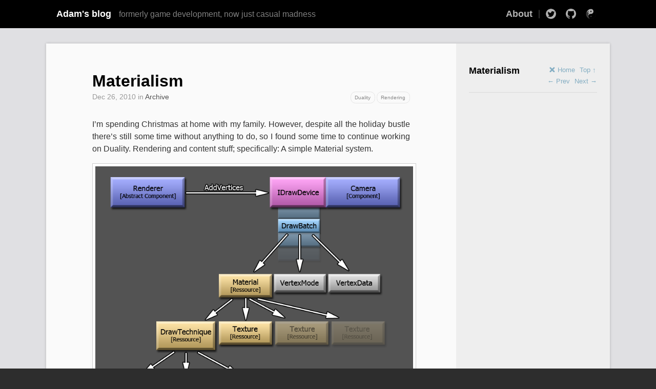

--- FILE ---
content_type: text/html; charset=utf-8
request_url: https://blog.ilexp.net/posts/2010-12-26-materialism.html
body_size: 3410
content:
<!DOCTYPE html>
<html lang="en">
  <head>
    <meta charset="utf-8">
<meta http-equiv="X-UA-Compatible" content="chrome=1">

<!-- Begin Jekyll SEO tag v2.7.1 -->
<title>Materialism | Adam’s blog</title>
<meta name="generator" content="Jekyll v3.9.0" />
<meta property="og:title" content="Materialism" />
<meta name="author" content="Adam" />
<meta property="og:locale" content="en_US" />
<meta name="description" content="I’m spending Christmas at home with my family. However, despite all the holiday bustle there’s still some time without anything to do, so I found some time to continue working on Duality. Rendering and content stuff; specifically: A simple Material system." />
<meta property="og:description" content="I’m spending Christmas at home with my family. However, despite all the holiday bustle there’s still some time without anything to do, so I found some time to continue working on Duality. Rendering and content stuff; specifically: A simple Material system." />
<link rel="canonical" href="https://blog.ilexp.net/posts/2010-12-26-materialism.html" />
<meta property="og:url" content="https://blog.ilexp.net/posts/2010-12-26-materialism.html" />
<meta property="og:site_name" content="Adam’s blog" />
<meta property="og:type" content="article" />
<meta property="article:published_time" content="2010-12-26T00:00:00+00:00" />
<meta name="twitter:card" content="summary" />
<meta property="twitter:title" content="Materialism" />
<script type="application/ld+json">
{"datePublished":"2010-12-26T00:00:00+00:00","mainEntityOfPage":{"@type":"WebPage","@id":"https://blog.ilexp.net/posts/2010-12-26-materialism.html"},"description":"I’m spending Christmas at home with my family. However, despite all the holiday bustle there’s still some time without anything to do, so I found some time to continue working on Duality. Rendering and content stuff; specifically: A simple Material system.","url":"https://blog.ilexp.net/posts/2010-12-26-materialism.html","@type":"BlogPosting","author":{"@type":"Person","name":"Adam"},"headline":"Materialism","dateModified":"2010-12-26T00:00:00+00:00","@context":"https://schema.org"}</script>
<!-- End Jekyll SEO tag -->


<link rel="stylesheet" href="/assets/css/style.css?v=1779de5cbcf9163b2d85acb1ef79e5a99a10e93e">
<meta name="viewport" content="width=device-width, initial-scale=1">

<title>Materialism « Adam's blog</title>
<meta name="description" content="I’m spending Christmas at home with my family. However, despite all the holiday bustle there’s still some time without anything to do, so I found some time t...">

<!-- Specifying the icon -->
<link rel="shortcut icon" type="image/png" href="/assets/images/favicon.png">
<link rel="shortcut icon" type="image/x-icon" href="/assets/images/favicon.ico">

<!-- Browser header color -->
<meta name="theme-color" content="#006699">
  </head>
  <body>
    <a id="top"></a>

    <header>
  <div class="wrapper">
    <div class="site-title">
      <a href="/">Adam's blog</a>
      <span>formerly game development, now just casual madness</span>
    </div>
    <nav class="site-nav">
      
      
        
          <a class="internal-link" href="/pages/About.html">About</a>
        
      
        
      
        
      
        
      
        
      
        
      
        
      
        
      
        
      
        
      
        
      
        
      
        
      
        
      
        
      
        
      
        
      
        
      
        
      
        
      
        
      
        
      
        
      

      <hr>

      
        
          <a class="external-link" href="https://twitter.com/ilexp_"><img src="/assets/images/TwitterIcon64.png" title="Twitter"></a>
        
      
        
          <a class="external-link" href="https://github.com/ilexp"><img src="/assets/images/GitHubIcon64.png" title="GitHub"></a>
        
      
        
          <a class="external-link" href="https://adamslair.github.io/duality"><img src="/assets/images/DualityIcon64.png" title="Duality"></a>
        
      
    </nav>
  </div>
</header>

    <div class="page-body">
      <div class="wrapper">
        <div class="main-container">
          <main id="mainContent">
            <div class="post">
  <div class="post-header">
    <h1 id="title" class="post-title">Materialism</h1>
    <div class="post-meta">
      <span class="post-date">Dec 26, 2010</span> in <span class="post-category"><a href="/categories/#Archive">Archive</a></span>
      <ul class="tag-list">
        
          <a href="/tags/#Duality"><li>Duality</li></a>
        
          <a href="/tags/#Rendering"><li>Rendering</li></a>
        
      </ul>
    </div>
  </div>
  <div class="content">
    <p>I’m spending Christmas at home with my family. However, despite all the holiday bustle there’s still some time without anything to do, so I found some time to continue working on Duality. Rendering and content stuff; specifically: A simple Material system.<!--more--></p>

<p><img src="/assets/posts/2010-12-26-Materialism/MaterialSystem.png" alt="" /></p>

<p>You may have noticed the complete lack of texturing in all previous screenshots. Textures simply weren’t implemented yet, so I was stuck with colored shapes. I postponed them until now because they’re tightly connected to some kind of Material system which I hadn’t figured out yet. So there is this DrawDevice abstraction layer: A DrawDevice collects vertex data associated with drawing parameters from Renderer Components (or any other instance that wants to render something). It optimizes it and wraps them down to the least possible number of DrawBatches. While some batches may share a single VBO, each DrawBatch generally means a state change of some kind: It represents vertex data grouped by the way it will be processed / displayed. You might also say: Grouped by how it looks like.</p>

<p>“How it looks” is defined by a Material. It consists of a set of textures, a main color and a DrawTechnique. If you look at Materials as an entities concrete “look”, a DrawTechnique would be the abstract version of it. While a Material might be something like “Wood”, “Grass Tile”, “Water” or “Spaceship Type C”, DrawTechniques could be described as “Solid”, “Partially translucent” or “Dynamically lit”. They combine information about blending and shaders. Each “look abstraction layer” exposes a SetupForRendering method that is used by the next upper layer. The DrawDevice doesn’t need to know how to set up different Materials for rendering, it just needs to be able to compare them. DrawBatches are basically sorted by four traits, from top to least priority:</p>

<ol>
  <li>Vertex data type / format</li>
  <li>The Materials texture set</li>
  <li>DrawTechnique</li>
  <li>Vertex mode (Quads, Triangles, …)</li>
</ol>

<p>DrawBatches that are completely equal in all four traits are joined to a single DrawBatch, even just-in-time when calling AddVertices where possible. When two or more DrawBatches share only the same vertex data type, they will also share a single VBO, upload data once and perform multiple drawcalls on it. All other trait differences are handled using a “lazy switch” approach: State changes are only triggered if the required state differs from the one that has been active before. Rendering multiple DrawBatches that use the same set of textures won’t trigger a texture state change.</p>

<p>However, this kind of optimization only works with DrawTechniques that do not require Z sorting, i.e. Solid, Masked or Additive blending. Alpha blending for example can’t rely purely on the video cards z buffer so we can’t just sort DrawBatches freely as needed for optimizing. The DrawDevice is bound primarily to their Z values and secondarily to their to their drawing order. In most cases, there will be a lot of DrawBatches the DrawDevice can’t optimize further. Alpha blending is evil – but unfortunately the most frequently used kind of blending in 2D games.</p>

<p>Sprites generally have translucent regions but most of them only differ between “fully opaque” and “fully transparent”. Instead of Alpha blending, we could use Mask blending i.e, Alpha testing and avoid the necessity of Z sorting. The downside are ugly, sharp, unantialiazed pixel edges at the sprites opaque areas borders where a filtered alpha value would normally smooth them. Not good. Fortunately, there is multisampling / fullscreen antialiazing to save the day: While not working on transparent textures normally, enabling “<a href="http://www.humus.name/index.php?page=3D&amp;ID=61">Sample Alpha to Coverage</a>” mode instead of Alpha testing solves the problem. A Sprites half opaque inner-texture edges are properly antialiazed as if they were antialiazed polygon edges.</p>

  </div>

  <!-- Post navigation links -->
  






  

  

  

  

  

  

  

  

  

  

  

  

  

  

  

  

  

  

  

  

  

  

  

  

  

  

  

  

  

  

  

  

  

  

  

  

  

  

  

  

  

  

  

  

  

  

  

  

  

  

  

  

  

  

  

  

  

  

  

  

  

  

  

  
    
    


<div class="post-nav">
  
    
    <a href="/posts/2010-12-31-editor-stuff.html" class="previous" title="Editor Stuff">PREV</a>
  
  
  <span class="post_number">64 of 74</span>
  
  
    
    <a href="/posts/2010-12-20-its-alive.html" class="next" title="It's alive!">NEXT</a>
  
</div>
</div>

          </main>
          <nav class="sidebar">
  <!-- If we have a page-local table of contents, display that one -->
  
    <div class="toc page-nav">
      <div class="sidebar-box">
        <div class="back-links-box">
          <a href="/">🗙 Home</a>
          <a href="#top">Top ↑</a>
          






  

  

  

  

  

  

  

  

  

  

  

  

  

  

  

  

  

  

  

  

  

  

  

  

  

  

  

  

  

  

  

  

  

  

  

  

  

  

  

  

  

  

  

  

  

  

  

  

  

  

  

  

  

  

  

  

  

  

  

  

  

  

  

  
    
    


<div class="post-nav">
  
    
    <a href="/posts/2010-12-31-editor-stuff.html" class="previous" title="Editor Stuff">← Prev</a>
  
  
  
    
    <a href="/posts/2010-12-20-its-alive.html" class="next" title="It's alive!">Next →</a>
  
</div>
        </div>
        <h4 class="title"><a href="#title">Materialism</a></h4>
        
      </div>
    </div>
  <!-- Otherwise, display info about latest posts, indexing and search capabilities -->
  
</nav>
        </div>
      </div>
    </div>

    <footer>
  <div class="wrapper">
    <p>
      © 2020 Adam
    </p>
    <p>
      <small>Base theme 'minimal' by <a href="https://github.com/orderedlist">orderedlist</a>, extended and modified by Adam, with some inspiration from <a href="https://github.com/laobubu/jekyll-theme-EasyBook">EasyBook</a>.</small>
    </p>
  </div>
</footer>
  </body>
</html>

--- FILE ---
content_type: text/css; charset=utf-8
request_url: https://blog.ilexp.net/assets/css/style.css?v=1779de5cbcf9163b2d85acb1ef79e5a99a10e93e
body_size: 2535
content:
html{width:100vw;overflow-x:hidden}@media (max-width: 1120px){html{width:100%;overflow-x:auto}}body,html{height:100%}body{margin:0;padding:0;color:#525252;background-color:#2d2d2d;font-size:16px;line-height:1.4;font-family:"Source Sans Pro",Helvetica,Arial}a{color:#1b6e98;text-decoration:none}a:hover,a:focus{color:#069;text-decoration:underline}h1,h2,h3,h4,h5,h6{font-weight:bold;color:#000}h1 a,h2 a,h3 a,h4 a,h5 a,h6 a{color:#000}h1 a:hover,h2 a:hover,h3 a:hover,h4 a:hover,h5 a:hover,h6 a:hover{color:#069;text-decoration:none}h1{font-size:180%;margin-top:1em;margin-bottom:0.5em}h2{font-size:140%;margin-top:1.15em;margin-bottom:0.5em}h3{font-size:115%;margin-top:1.15em;margin-bottom:0.5em}h4{font-size:115%;margin-top:1.15em;margin-bottom:0.5em}h5{font-size:115%;margin-top:1.15em;margin-bottom:0.5em}h6{font-size:115%;margin-top:1.15em;margin-bottom:0.5em}hr{clear:both;margin:30px 0;border:none;border-top:1px solid rgba(0,0,0,0.2)}.wrapper{margin:0 auto;width:auto;max-width:1100px}@media (max-width: 1120px){.wrapper{max-width:800px}}header{line-height:200%;background-color:#000;padding:10px;margin:0;font-size:110%}@media (max-width: 600px){header{text-align:center}}header ul a strong{font-size:108%}header hr{clear:none;margin:0;display:inline-block;width:2px;height:16px;position:relative;top:3px;border-radius:1px;background-color:#303030}header:after{clear:both;content:' ';display:block}header .site-title{float:left;line-height:200%}@media (max-width: 600px){header .site-title{float:none}}header .site-title a{color:#FFF;text-decoration:none;margin-right:10px;margin-left:20px;font-weight:600}header .site-title span{color:rgba(255,255,255,0.5);font-size:90%}@media (max-width: 1120px){header .site-title span{display:none}}header .site-nav{text-align:right;padding:0px 20px}@media (max-width: 600px){header .site-nav{text-align:center}}header .site-nav a{text-decoration:none;padding:6px;margin:1px;border-radius:4px;color:#FFF;opacity:0.7;white-space:nowrap;font-weight:600}header .site-nav a:hover,header .site-nav a:focus{background:#069;opacity:1.0}header .site-nav a img{width:20px;height:20px;margin-bottom:-4px}footer{background-color:#2d2d2d;color:#cccccc;padding:20px 30px}footer p{margin:5px 0;text-align:left}footer a{color:#cccccc;text-decoration:underline}footer a small{color:#cccccc}footer a:hover{color:#ffffff}footer a:hover small{color:#ffffff}nav.sidebar{width:300px;background:#eee;vertical-align:top;text-align:left;padding:20px 25px}nav.sidebar .sidebar-box{border-bottom:1px solid #dadada;padding:15px 0px}nav.sidebar .sidebar-box .title{margin:0px 0px 10px 0px}nav.sidebar .page-nav{position:sticky;top:0;max-height:100vh;overflow:auto}nav.sidebar .page-nav .back-links-box{float:right;text-align:center;margin:4px 0px 4px 4px;font-size:80%}nav.sidebar .page-nav .back-links-box span{opacity:0.5}nav.sidebar .page-nav .back-links-box a{display:inline-block;padding:0px 0px 5px 5px;text-decoration:none;opacity:0.5}nav.sidebar .page-nav .back-links-box a:hover,nav.sidebar .page-nav .back-links-box a:active{opacity:1.0}nav.sidebar p{margin:5px 0px 0px 0px}nav.sidebar ul,nav.sidebar ol{padding-left:20px;margin:5px 0}nav.sidebar ul li,nav.sidebar ol li{margin-top:1px;margin-bottom:1px}nav.sidebar .toc .title{margin:5px 0px 15px 0px}nav.sidebar .toc .back-links-box{margin-top:8px}nav.sidebar .author-box{text-align:center;padding-top:0px}nav.sidebar .author-box .avatar{width:150px;height:150px;border-radius:100%;margin:0px auto 10px auto;display:block}nav.sidebar .author-box .name{color:#000;font-size:120%;margin:15px 0px 5px 0px}nav.sidebar .author-box .tagline{font-size:85%}main{padding:30px}@media (max-width: 600px){main{padding:10px}}main .content h1,main .content h2,main .content h3{border-bottom:1px solid #DDD}main .content h4{color:#444}main .content h5{color:#888}main .content h6{color:#aaa}main .content p,main .content ul,main .content ol{color:#333;font-family:"Noto Sans","Helvetica Neue",Helvetica,Arial,sans-serif;font-size:16px;line-height:1.5;text-align:justify}@media (max-width: 600px){main .content p,main .content ul,main .content ol{hyphens:auto}}main .content ol{padding-left:25px}@media (max-width: 600px){main .content ol{padding-left:17px}}main .content ul{padding-left:30px}@media (max-width: 600px){main .content ul{padding-left:20px}}main .content ul li{margin-left:-5px}@media (max-width: 600px){main .content ul li{margin-left:-3px}}main .content li{padding:0px 5px}@media (max-width: 600px){main .content li{padding:0px 3px}}main .content li{border:5px solid transparent;border-radius:5px}@media (max-width: 600px){main .content li{border-width:3px 5px}}main .content li:nth-child(even){background-color:#eee;border-color:#eee}main .content table{width:100%;border-collapse:collapse}main .content th,main .content td{font-size:85%;padding:5px 5px}@media (max-width: 600px){main .content th,main .content td{font-size:75%;padding:4px 2px}}main .content img{display:block;border:1px solid #CCC;background-color:#fff;max-width:100%;padding:5px;margin-top:5px;margin-bottom:5px;margin-left:auto;margin-right:auto}main .content img.thumbright{float:right;width:150px;height:150px;object-fit:cover;margin-left:10px}@media (max-width: 500px){main .content img.thumbright{float:initial;width:50%;height:auto;margin-left:auto;margin-right:auto}}main .content img.emoji{display:inline-block;padding:0px;margin:0px;margin-top:-0.3em;border:none;height:1.2em;width:1.2em;vertical-align:middle}main .content table img{border:none;background-color:transparent}main .content video{display:block;padding:5px;margin-top:5px;margin-bottom:5px;margin-left:auto;margin-right:auto;box-sizing:border-box;border:1px solid #ccc;background-color:#fff;height:auto;max-width:100%;cursor:pointer;padding-bottom:1.5em}main .content div.video-subtitle{text-align:center;font-size:75%;margin-top:-2.25em;position:relative;z-index:1}main .content blockquote{background:#FFF;margin:10px 0px;padding:5px 20px;border:1px solid #CCC;border-left:10px solid #CCC}main .content code,main .content pre{font-family:"Droid Sans Mono","DroidSansMonoRegular",Menlo,Monaco,Consolas,DejaVu Sans Mono,"Liberation Mono","文泉驿等宽微米黑","Courier New",Courier,SimSun,monospace;font-size:16px;line-height:1.2;border:1px solid rgba(0,0,0,0.1);background:#f4f4f4}main .content code{border-radius:5px;padding:2px 3px;margin:0px -1px;font-size:85%;color:#6d527a;word-break:break-all}@media (max-width: 600px){main .content code{font-size:75%}}main .content pre{border-radius:2px;padding:15px 20px;overflow-x:auto;tab-size:4}@media (max-width: 600px){main .content pre{tab-size:2}}main .content pre code{background:transparent;border:none;border-radius:0px;padding:0;margin:0;color:#333}@media (max-width: 720px){main .content body,main .content pre,main .content code{word-wrap:break-word}}main ul.tag-list{font-size:70%;margin:0;padding:0;text-align:left}main ul.tag-list li{display:inline-block;margin:0.1em 0.0em;padding:0.4em 0.8em;background-color:#e0eef5;border:0px solid transparent;border-radius:1.0em}main ul.tag-list a:hover li{background-color:#c6dfec}main .post-meta .post-category a{color:#525252}main .post-meta ul.tag-list{float:right;margin-top:-0.25em}main .post-meta ul.tag-list li{display:inline-block;margin:0.1em 0.0em;padding:0.4em 0.8em;color:#888;background-color:transparent;border:1px solid #e5e5e5;border-radius:1.0em}main .post-meta ul.tag-list a:hover li{background-color:#e5e5e5}.page-body{background-color:#e0e0e3;padding:30px 0}@media (max-width: 815px){.page-body{padding:0}}.main-container{display:table;table-layout:fixed;width:100%;min-height:500px;background-color:#fafafa;box-shadow:0px 0px 5px rgba(0,0,0,0.2)}.main-container nav.sidebar,.main-container main{display:table-cell;box-sizing:border-box}@media (max-width: 1120px){.main-container nav.sidebar{display:none}.main-container main{width:100%}}.post{margin:0 60px}@media (max-width: 600px){.post{margin:0 25px}}.post .post-nav{text-align:center;text-decoration:none;color:#666;margin:50px 0 30px 0}.post .post-nav .post_number{margin:0 30px}.post .post-nav .previous,.post .post-nav .next{padding:10px 20px;white-space:nowrap}.post .post-nav a.previous,.post .post-nav a.next{color:#333;border-radius:20px;border:1px solid #CCC}.post .post-nav a.previous:hover,.post .post-nav a.next:hover{background:#fefefe;color:#000;text-decoration:none}.post .post-header{margin-bottom:2.0em}.post .post-header .post-title{margin:0.67em 0 0 0;font-size:200%}@media (max-width: 600px){.post .post-header .post-title{padding:10px;text-align:center}}.post .post-header .post-meta{margin:0;color:#999;font-size:85%}.page{margin:0 60px}@media (max-width: 600px){.page{margin:0 25px}}.page .page-header{margin-bottom:2.0em}.page .page-header .page-title{margin-bottom:0;margin-left:0;margin-right:0;font-size:200%}@media (max-width: 600px){.page .page-header{text-align:center;margin-bottom:10px;padding:10px}}.home .page-heading{font-size:285%;font-weight:normal;margin:20px}@media (max-width: 600px){.home .page-heading{margin:10px;font-size:250%}}.home .rss-link{float:right;text-decoration:none;border:1px solid;color:#999;background:#fff;font-size:75%;padding:1px 8px}.home .rss-link:hover,.home .rss-link:focus{color:#666}.home .post-list{margin:0;padding:20px 40px;list-style:none}.home .post-list>li{padding-bottom:1.0em;border-bottom:1px solid #CCC;margin:0 20px 30px 20px}.home .post-list .post-header{margin-bottom:1.5em}.home .post-list .post-header h1,.home .post-list .post-header h2,.home .post-list .post-header h3,.home .post-list .post-header h4,.home .post-list .post-header h5,.home .post-list .post-header h6{margin:0}.home .post-list .post-title{font-size:200%;font-weight:normal}.home .post-list .post-meta{font-size:85%;color:#666}.home .post-list .post-excerpt p,.home .post-list .post-excerpt li{text-align:justify}.home .post-list .post-excerpt a.post-link{display:inline-block;padding:0 6px;margin-top:10px;background-color:#eee;border:1px solid #AAA;color:#555}.home .post-list .post-excerpt a.post-link:hover{text-decoration:none;background-color:#069;border:1px solid #069;color:#fff}@media (max-width: 600px){.home .post-list{padding:5px}}.home .pagination{text-align:center;text-decoration:none;color:#666;margin:30px 0}.home .pagination .page_number{margin:0 30px}.home .pagination .previous,.home .pagination .next{padding:10px 20px;white-space:nowrap}.home .pagination a.previous,.home .pagination a.next{color:#333;border-radius:20px;border:1px solid #CCC}.home .pagination a.previous:hover,.home .pagination a.next:hover{background:#fefefe;color:#000;text-decoration:none}.highlight .hll{background-color:#ffc}.highlight .c{color:#60a0b0;font-style:italic}.highlight .err{border:1px solid red}.highlight .k{color:#007020;font-weight:bold}.highlight .o{color:#666}.highlight .cm{color:#60a0b0;font-style:italic}.highlight .cp{color:#007020}.highlight .c1{color:#60a0b0;font-style:italic}.highlight .cs{color:#60a0b0;background-color:#fff0f0}.highlight .gd{color:#A00000}.highlight .ge{font-style:italic}.highlight .gr{color:red}.highlight .gh{color:#000080;font-weight:bold}.highlight .gi{color:#00A000}.highlight .go{color:gray}.highlight .gp{color:#c65d09;font-weight:bold}.highlight .gs{font-weight:bold}.highlight .gu{color:#800080;font-weight:bold}.highlight .gt{color:#0040D0}.highlight .kc{color:#007020;font-weight:bold}.highlight .kd{color:#007020;font-weight:bold}.highlight .kn{color:#007020;font-weight:bold}.highlight .kp{color:#007020}.highlight .kr{color:#007020;font-weight:bold}.highlight .kt{color:#902000}.highlight .m{color:#40a070}.highlight .s{color:#4070a0}.highlight .na{color:#4070a0}.highlight .nb{color:#007020}.highlight .nc{color:#0e84b5;font-weight:bold}.highlight .no{color:#60add5}.highlight .nd{color:#555555;font-weight:bold}.highlight .ni{color:#d55537;font-weight:bold}.highlight .ne{color:#007020}.highlight .nf{color:#06287e}.highlight .nl{color:#002070;font-weight:bold}.highlight .nn{color:#0e84b5;font-weight:bold}.highlight .nt{color:#062873;font-weight:bold}.highlight .nv{color:#bb60d5}.highlight .ow{color:#007020;font-weight:bold}.highlight .w{color:#bbb}.highlight .mf{color:#40a070}.highlight .mh{color:#40a070}.highlight .mi{color:#40a070}.highlight .mo{color:#40a070}.highlight .sb{color:#4070a0}.highlight .sc{color:#4070a0}.highlight .sd{color:#4070a0;font-style:italic}.highlight .s2{color:#4070a0}.highlight .se{color:#4070a0;font-weight:bold}.highlight .sh{color:#4070a0}.highlight .si{color:#70a0d0;font-style:italic}.highlight .sx{color:#c65d09}.highlight .sr{color:#235388}.highlight .s1{color:#4070a0}.highlight .ss{color:#517918}.highlight .bp{color:#007020}.highlight .vc{color:#bb60d5}.highlight .vg{color:#bb60d5}.highlight .vi{color:#bb60d5}.highlight .il{color:#40a070}
